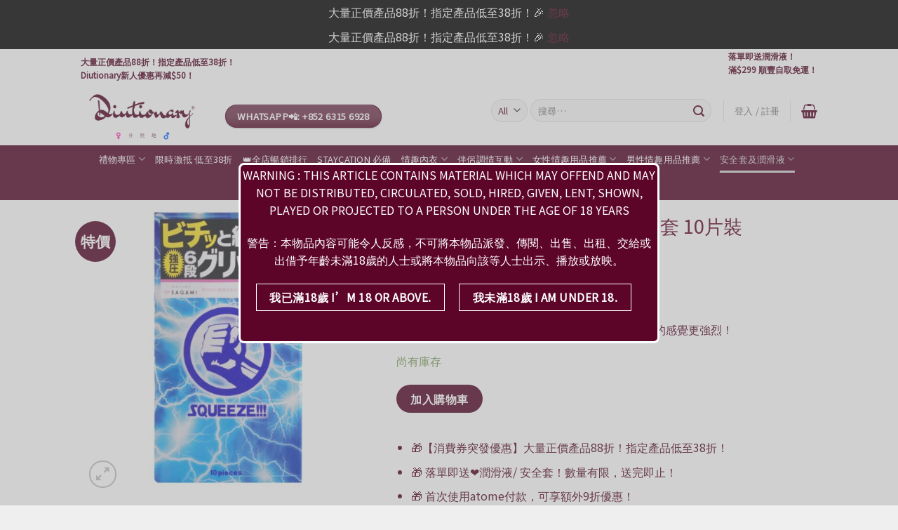

--- FILE ---
content_type: text/javascript
request_url: https://diutionary.com/wp-content/themes/flatsome/assets/js/chunk.vendors-slider.js?ver=3.16.1
body_size: 13169
content:
(window.flatsomeJsonp=window.flatsomeJsonp||[]).push([[5],{54:function(t,e,i){var n,s,o,r,a,h,l,c,d,u,p,f,g,v,m,y,b,E,S,C,w,x,D,_,P,A,L,k,I;!function(n,s){k=[i(5)],void 0===(I=function(t){return function(t,e){"use strict";var i=Array.prototype.slice,n=t.console,s=void 0===n?function(){}:function(t){n.error(t)};function o(n,o,a){function h(t,e,i){var o,r="$()."+n+'("'+e+'")';return t.each((function(t,h){var l=a.data(h,n);if(l){var c=l[e];if(c&&"_"!=e.charAt(0)){var d=c.apply(l,i);o=void 0===o?d:o}else s(r+" is not a valid method")}else s(n+" not initialized. Cannot call methods, i.e. "+r)})),void 0!==o?o:t}function l(t,e){t.each((function(t,i){var s=a.data(i,n);s?(s.option(e),s._init()):(s=new o(i,e),a.data(i,n,s))}))}(a=a||e||t.jQuery)&&(o.prototype.option||(o.prototype.option=function(t){a.isPlainObject(t)&&(this.options=a.extend(!0,this.options,t))}),a.fn[n]=function(t){if("string"==typeof t){var e=i.call(arguments,1);return h(this,t,e)}return l(this,t),this},r(a))}function r(t){!t||t&&t.bridget||(t.bridget=o)}return r(e||t.jQuery),o}(n,t)}.apply(e,k))||(t.exports=I)}(window),"undefined"!=typeof window&&window,o={id:"ev-emitter/ev-emitter",exports:{},loaded:!1},n="function"==typeof(s=function(){function t(){}var e=t.prototype;return e.on=function(t,e){if(t&&e){var i=this._events=this._events||{},n=i[t]=i[t]||[];return-1==n.indexOf(e)&&n.push(e),this}},e.once=function(t,e){if(t&&e){this.on(t,e);var i=this._onceEvents=this._onceEvents||{};return(i[t]=i[t]||{})[e]=!0,this}},e.off=function(t,e){var i=this._events&&this._events[t];if(i&&i.length){var n=i.indexOf(e);return-1!=n&&i.splice(n,1),this}},e.emitEvent=function(t,e){var i=this._events&&this._events[t];if(i&&i.length){i=i.slice(0),e=e||[];for(var n=this._onceEvents&&this._onceEvents[t],s=0;s<i.length;s++){var o=i[s];n&&n[o]&&(this.off(t,o),delete n[o]),o.apply(this,e)}return this}},e.allOff=function(){delete this._events,delete this._onceEvents},t})?s.call(o.exports,i,o.exports,o):s,o.loaded=!0,void 0!==n||(n=o.exports),window,h={id:"get-size/get-size",exports:{},loaded:!1},r="function"==typeof(a=function(){"use strict";function t(t){var e=parseFloat(t);return-1==t.indexOf("%")&&!isNaN(e)&&e}var e="undefined"==typeof console?function(){}:function(t){console.error(t)},i=["paddingLeft","paddingRight","paddingTop","paddingBottom","marginLeft","marginRight","marginTop","marginBottom","borderLeftWidth","borderRightWidth","borderTopWidth","borderBottomWidth"],n=i.length;function s(t){var i=getComputedStyle(t);return i||e("Style returned "+i+". Are you running this code in a hidden iframe on Firefox? See https://bit.ly/getsizebug1"),i}var o,r=!1;return function e(a){if(function(){if(!r){r=!0;var i=document.createElement("div");i.style.width="200px",i.style.padding="1px 2px 3px 4px",i.style.borderStyle="solid",i.style.borderWidth="1px 2px 3px 4px",i.style.boxSizing="border-box";var n=document.body||document.documentElement;n.appendChild(i);var a=s(i);o=200==Math.round(t(a.width)),e.isBoxSizeOuter=o,n.removeChild(i)}}(),"string"==typeof a&&(a=document.querySelector(a)),a&&"object"==typeof a&&a.nodeType){var h=s(a);if("none"==h.display)return function(){for(var t={width:0,height:0,innerWidth:0,innerHeight:0,outerWidth:0,outerHeight:0},e=0;e<n;e++)t[i[e]]=0;return t}();var l={};l.width=a.offsetWidth,l.height=a.offsetHeight;for(var c=l.isBorderBox="border-box"==h.boxSizing,d=0;d<n;d++){var u=i[d],p=h[u],f=parseFloat(p);l[u]=isNaN(f)?0:f}var g=l.paddingLeft+l.paddingRight,v=l.paddingTop+l.paddingBottom,m=l.marginLeft+l.marginRight,y=l.marginTop+l.marginBottom,b=l.borderLeftWidth+l.borderRightWidth,E=l.borderTopWidth+l.borderBottomWidth,S=c&&o,C=t(h.width);!1!==C&&(l.width=C+(S?0:g+b));var w=t(h.height);return!1!==w&&(l.height=w+(S?0:v+E)),l.innerWidth=l.width-(g+b),l.innerHeight=l.height-(v+E),l.outerWidth=l.width+m,l.outerHeight=l.height+y,l}}})?a.call(h.exports,i,h.exports,h):a,h.loaded=!0,void 0!==r||(r=h.exports),function(t,e){"use strict";d={id:"desandro-matches-selector/matches-selector",exports:{},loaded:!1},l="function"==typeof(c=e)?c.call(d.exports,i,d.exports,d):c,d.loaded=!0,void 0!==l||(l=d.exports)}(window,(function(){"use strict";var t=function(){var t=window.Element.prototype;if(t.matches)return"matches";if(t.matchesSelector)return"matchesSelector";for(var e=["webkit","moz","ms","o"],i=0;i<e.length;i++){var n=e[i]+"MatchesSelector";if(t[n])return n}}();return function(e,i){return e[t](i)}})),function(t,i){u=function(e){return function(t,e){var i={extend:function(t,e){for(var i in e)t[i]=e[i];return t},modulo:function(t,e){return(t%e+e)%e}},n=Array.prototype.slice;i.makeArray=function(t){return Array.isArray(t)?t:null==t?[]:"object"==typeof t&&"number"==typeof t.length?n.call(t):[t]},i.removeFrom=function(t,e){var i=t.indexOf(e);-1!=i&&t.splice(i,1)},i.getParent=function(t,i){for(;t.parentNode&&t!=document.body;)if(t=t.parentNode,e(t,i))return t},i.getQueryElement=function(t){return"string"==typeof t?document.querySelector(t):t},i.handleEvent=function(t){var e="on"+t.type;this[e]&&this[e](t)},i.filterFindElements=function(t,n){t=i.makeArray(t);var s=[];return t.forEach((function(t){if(t instanceof HTMLElement)if(n){e(t,n)&&s.push(t);for(var i=t.querySelectorAll(n),o=0;o<i.length;o++)s.push(i[o])}else s.push(t)})),s},i.debounceMethod=function(t,e,i){i=i||100;var n=t.prototype[e],s=e+"Timeout";t.prototype[e]=function(){var t=this[s];clearTimeout(t);var e=arguments,o=this;this[s]=setTimeout((function(){n.apply(o,e),delete o[s]}),i)}},i.docReady=function(t){var e=document.readyState;"complete"==e||"interactive"==e?setTimeout(t):document.addEventListener("DOMContentLoaded",t)},i.toDashed=function(t){return t.replace(/(.)([A-Z])/g,(function(t,e,i){return e+"-"+i})).toLowerCase()};var s=t.console;return i.htmlInit=function(e,n){i.docReady((function(){var o=i.toDashed(n),r="data-"+o,a=document.querySelectorAll("["+r+"]"),h=document.querySelectorAll(".js-"+o),l=i.makeArray(a).concat(i.makeArray(h)),c=r+"-options",d=t.jQuery;l.forEach((function(t){var i,o=t.getAttribute(r)||t.getAttribute(c);try{i=o&&JSON.parse(o)}catch(e){return void(s&&s.error("Error parsing "+r+" on "+t.className+": "+e))}var a=new e(t,i);d&&d.data(t,n,a)}))}))},i}(t,e)}.apply(e,k=[l])}(window),window,p=function(t){return function(t,e){function i(t,e){this.element=t,this.parent=e,this.create()}var n=i.prototype;return n.create=function(){this.element.style.position="absolute",this.element.setAttribute("aria-hidden","true"),this.x=0,this.shift=0},n.destroy=function(){this.unselect(),this.element.style.position="";var t=this.parent.originSide;this.element.style[t]="",this.element.removeAttribute("aria-hidden")},n.getSize=function(){this.size=e(this.element)},n.setPosition=function(t){this.x=t,this.updateTarget(),this.renderPosition(t)},n.updateTarget=n.setDefaultTarget=function(){var t="left"==this.parent.originSide?"marginLeft":"marginRight";this.target=this.x+this.size[t]+this.size.width*this.parent.cellAlign},n.renderPosition=function(t){var e=this.parent.originSide;this.element.style[e]=this.parent.getPositionValue(t)},n.select=function(){this.element.classList.add("is-selected"),this.element.removeAttribute("aria-hidden")},n.unselect=function(){this.element.classList.remove("is-selected"),this.element.setAttribute("aria-hidden","true")},n.wrapShift=function(t){this.shift=t,this.renderPosition(this.x+this.parent.slideableWidth*t)},n.remove=function(){this.element.parentNode.removeChild(this.element)},i}(0,t)}.apply(e,k=[r]),window,v={id:"flickity/js/slide",exports:{},loaded:!1},f="function"==typeof(g=function(){"use strict";function t(t){this.parent=t,this.isOriginLeft="left"==t.originSide,this.cells=[],this.outerWidth=0,this.height=0}var e=t.prototype;return e.addCell=function(t){if(this.cells.push(t),this.outerWidth+=t.size.outerWidth,this.height=Math.max(t.size.outerHeight,this.height),1==this.cells.length){this.x=t.x;var e=this.isOriginLeft?"marginLeft":"marginRight";this.firstMargin=t.size[e]}},e.updateTarget=function(){var t=this.isOriginLeft?"marginRight":"marginLeft",e=this.getLastCell(),i=e?e.size[t]:0,n=this.outerWidth-(this.firstMargin+i);this.target=this.x+this.firstMargin+n*this.parent.cellAlign},e.getLastCell=function(){return this.cells[this.cells.length-1]},e.select=function(){this.cells.forEach((function(t){t.select()}))},e.unselect=function(){this.cells.forEach((function(t){t.unselect()}))},e.getCellElements=function(){return this.cells.map((function(t){return t.element}))},t})?g.call(v.exports,i,v.exports,v):g,v.loaded=!0,void 0!==f||(f=v.exports),window,m=function(t){return function(t,e){return{startAnimation:function(){this.isAnimating||(this.isAnimating=!0,this.restingFrames=0,this.animate())},animate:function(){this.applyDragForce(),this.applySelectedAttraction();var t=this.x;if(this.integratePhysics(),this.positionSlider(),this.settle(t),this.isAnimating){var e=this;requestAnimationFrame((function(){e.animate()}))}},positionSlider:function(){var t=this.x;this.options.wrapAround&&this.cells.length>1&&(t=e.modulo(t,this.slideableWidth),t-=this.slideableWidth,this.shiftWrapCells(t)),this.setTranslateX(t,this.isAnimating),this.dispatchScrollEvent()},setTranslateX:function(t,e){t+=this.cursorPosition,t=this.options.rightToLeft?-t:t;var i=this.getPositionValue(t);this.slider.style.transform=e?"translate3d("+i+",0,0)":"translateX("+i+")"},dispatchScrollEvent:function(){var t=this.slides[0];if(t){var e=-this.x-t.target,i=e/this.slidesWidth;this.dispatchEvent("scroll",null,[i,e])}},positionSliderAtSelected:function(){this.cells.length&&(this.x=-this.selectedSlide.target,this.velocity=0,this.positionSlider())},getPositionValue:function(t){return this.options.percentPosition?.01*Math.round(t/this.size.innerWidth*1e4)+"%":Math.round(t)+"px"},settle:function(t){!this.isPointerDown&&Math.round(100*this.x)==Math.round(100*t)&&this.restingFrames++,this.restingFrames>2&&(this.isAnimating=!1,delete this.isFreeScrolling,this.positionSlider(),this.dispatchEvent("settle",null,[this.selectedIndex]))},shiftWrapCells:function(t){var e=this.cursorPosition+t;this._shiftCells(this.beforeShiftCells,e,-1);var i=this.size.innerWidth-(t+this.slideableWidth+this.cursorPosition);this._shiftCells(this.afterShiftCells,i,1)},_shiftCells:function(t,e,i){for(var n=0;n<t.length;n++){var s=t[n],o=e>0?i:0;s.wrapShift(o),e-=s.size.outerWidth}},_unshiftCells:function(t){if(t&&t.length)for(var e=0;e<t.length;e++)t[e].wrapShift(0)},integratePhysics:function(){this.x+=this.velocity,this.velocity*=this.getFrictionFactor()},applyForce:function(t){this.velocity+=t},getFrictionFactor:function(){return 1-this.options[this.isFreeScrolling?"freeScrollFriction":"friction"]},getRestingPosition:function(){return this.x+this.velocity/(1-this.getFrictionFactor())},applyDragForce:function(){if(this.isDraggable&&this.isPointerDown){var t=this.dragX-this.x-this.velocity;this.applyForce(t)}},applySelectedAttraction:function(){if((!this.isDraggable||!this.isPointerDown)&&!this.isFreeScrolling&&this.slides.length){var t=(-1*this.selectedSlide.target-this.x)*this.options.selectedAttraction;this.applyForce(t)}}}}(0,t)}.apply(e,k=[u]),function(t,i){y=function(e,i,n,s,o,r){return function(t,e,i,n,s,o,r){var a=t.jQuery,h=t.getComputedStyle,l=t.console;function c(t,e){for(t=n.makeArray(t);t.length;)e.appendChild(t.shift())}var d=0,u={};function p(t,e){var i=n.getQueryElement(t);if(i){if(this.element=i,this.element.flickityGUID){var s=u[this.element.flickityGUID];return s&&s.option(e),s}a&&(this.$element=a(this.element)),this.options=n.extend({},this.constructor.defaults),this.option(e),this._create()}else l&&l.error("Bad element for Flickity: "+(i||t))}p.defaults={accessibility:!0,cellAlign:"center",freeScrollFriction:.075,friction:.28,namespaceJQueryEvents:!0,percentPosition:!0,resize:!0,selectedAttraction:.025,setGallerySize:!0},p.createMethods=[];var f=p.prototype;n.extend(f,e.prototype),f._create=function(){var e=this.guid=++d;for(var i in this.element.flickityGUID=e,u[e]=this,this.selectedIndex=0,this.restingFrames=0,this.x=0,this.velocity=0,this.originSide=this.options.rightToLeft?"right":"left",this.viewport=document.createElement("div"),this.viewport.className="flickity-viewport",this._createSlider(),(this.options.resize||this.options.watchCSS)&&t.addEventListener("resize",this),this.options.on){var n=this.options.on[i];this.on(i,n)}p.createMethods.forEach((function(t){this[t]()}),this),this.options.watchCSS?this.watchCSS():this.activate()},f.option=function(t){n.extend(this.options,t)},f.activate=function(){this.isActive||(this.isActive=!0,this.element.classList.add("flickity-enabled"),this.options.rightToLeft&&this.element.classList.add("flickity-rtl"),this.getSize(),c(this._filterFindCellElements(this.element.children),this.slider),this.viewport.appendChild(this.slider),this.element.appendChild(this.viewport),this.reloadCells(),this.options.accessibility&&(this.element.tabIndex=0,this.element.addEventListener("keydown",this)),this.emitEvent("activate"),this.selectInitialIndex(),this.isInitActivated=!0,this.dispatchEvent("ready"))},f._createSlider=function(){var t=document.createElement("div");t.className="flickity-slider",t.style[this.originSide]=0,this.slider=t},f._filterFindCellElements=function(t){return n.filterFindElements(t,this.options.cellSelector)},f.reloadCells=function(){this.cells=this._makeCells(this.slider.children),this.positionCells(),this._getWrapShiftCells(),this.setGallerySize()},f._makeCells=function(t){return this._filterFindCellElements(t).map((function(t){return new s(t,this)}),this)},f.getLastCell=function(){return this.cells[this.cells.length-1]},f.getLastSlide=function(){return this.slides[this.slides.length-1]},f.positionCells=function(){this._sizeCells(this.cells),this._positionCells(0)},f._positionCells=function(t){t=t||0,this.maxCellHeight=t&&this.maxCellHeight||0;var e=0;if(t>0){var i=this.cells[t-1];e=i.x+i.size.outerWidth}for(var n=this.cells.length,s=t;s<n;s++){var o=this.cells[s];o.setPosition(e),e+=o.size.outerWidth,this.maxCellHeight=Math.max(o.size.outerHeight,this.maxCellHeight)}this.slideableWidth=e,this.updateSlides(),this._containSlides(),this.slidesWidth=n?this.getLastSlide().target-this.slides[0].target:0},f._sizeCells=function(t){t.forEach((function(t){t.getSize()}))},f.updateSlides=function(){if(this.slides=[],this.cells.length){var t=new o(this);this.slides.push(t);var e="left"==this.originSide?"marginRight":"marginLeft",i=this._getCanCellFit();this.cells.forEach((function(n,s){if(t.cells.length){var r=t.outerWidth-t.firstMargin+(n.size.outerWidth-n.size[e]);i.call(this,s,r)||(t.updateTarget(),t=new o(this),this.slides.push(t)),t.addCell(n)}else t.addCell(n)}),this),t.updateTarget(),this.updateSelectedSlide()}},f._getCanCellFit=function(){var t=this.options.groupCells;if(!t)return function(){return!1};if("number"==typeof t){var e=parseInt(t,10);return function(t){return t%e!=0}}var i="string"==typeof t&&t.match(/^(\d+)%$/),n=i?parseInt(i[1],10)/100:1;return function(t,e){return e<=(this.size.innerWidth+1)*n}},f._init=f.reposition=function(){this.positionCells(),this.positionSliderAtSelected()},f.getSize=function(){this.size=i(this.element),this.setCellAlign(),this.cursorPosition=this.size.innerWidth*this.cellAlign};var g={center:{left:.5,right:.5},left:{left:0,right:1},right:{right:0,left:1}};return f.setCellAlign=function(){var t=g[this.options.cellAlign];this.cellAlign=t?t[this.originSide]:this.options.cellAlign},f.setGallerySize=function(){if(this.options.setGallerySize){var t=this.options.adaptiveHeight&&this.selectedSlide?this.selectedSlide.height:this.maxCellHeight;this.viewport.style.height=t+"px"}},f._getWrapShiftCells=function(){if(this.options.wrapAround){this._unshiftCells(this.beforeShiftCells),this._unshiftCells(this.afterShiftCells);var t=this.cursorPosition,e=this.cells.length-1;this.beforeShiftCells=this._getGapCells(t,e,-1),t=this.size.innerWidth-this.cursorPosition,this.afterShiftCells=this._getGapCells(t,0,1)}},f._getGapCells=function(t,e,i){for(var n=[];t>0;){var s=this.cells[e];if(!s)break;n.push(s),e+=i,t-=s.size.outerWidth}return n},f._containSlides=function(){if(this.options.contain&&!this.options.wrapAround&&this.cells.length){var t=this.options.rightToLeft,e=t?"marginRight":"marginLeft",i=t?"marginLeft":"marginRight",n=this.slideableWidth-this.getLastCell().size[i],s=n<this.size.innerWidth,o=this.cursorPosition+this.cells[0].size[e],r=n-this.size.innerWidth*(1-this.cellAlign);this.slides.forEach((function(t){s?t.target=n*this.cellAlign:(t.target=Math.max(t.target,o),t.target=Math.min(t.target,r))}),this)}},f.dispatchEvent=function(t,e,i){var n=e?[e].concat(i):i;if(this.emitEvent(t,n),a&&this.$element){var s=t+=this.options.namespaceJQueryEvents?".flickity":"";if(e){var o=new a.Event(e);o.type=t,s=o}this.$element.trigger(s,i)}},f.select=function(t,e,i){if(this.isActive&&(t=parseInt(t,10),this._wrapSelect(t),(this.options.wrapAround||e)&&(t=n.modulo(t,this.slides.length)),this.slides[t])){var s=this.selectedIndex;this.selectedIndex=t,this.updateSelectedSlide(),i?this.positionSliderAtSelected():this.startAnimation(),this.options.adaptiveHeight&&this.setGallerySize(),this.dispatchEvent("select",null,[t]),t!=s&&this.dispatchEvent("change",null,[t]),this.dispatchEvent("cellSelect")}},f._wrapSelect=function(t){var e=this.slides.length;if(!(this.options.wrapAround&&e>1))return t;var i=n.modulo(t,e),s=Math.abs(i-this.selectedIndex),o=Math.abs(i+e-this.selectedIndex),r=Math.abs(i-e-this.selectedIndex);!this.isDragSelect&&o<s?t+=e:!this.isDragSelect&&r<s&&(t-=e),t<0?this.x-=this.slideableWidth:t>=e&&(this.x+=this.slideableWidth)},f.previous=function(t,e){this.select(this.selectedIndex-1,t,e)},f.next=function(t,e){this.select(this.selectedIndex+1,t,e)},f.updateSelectedSlide=function(){var t=this.slides[this.selectedIndex];t&&(this.unselectSelectedSlide(),this.selectedSlide=t,t.select(),this.selectedCells=t.cells,this.selectedElements=t.getCellElements(),this.selectedCell=t.cells[0],this.selectedElement=this.selectedElements[0])},f.unselectSelectedSlide=function(){this.selectedSlide&&this.selectedSlide.unselect()},f.selectInitialIndex=function(){var t=this.options.initialIndex;if(this.isInitActivated)this.select(this.selectedIndex,!1,!0);else{if(t&&"string"==typeof t&&this.queryCell(t))return void this.selectCell(t,!1,!0);var e=0;t&&this.slides[t]&&(e=t),this.select(e,!1,!0)}},f.selectCell=function(t,e,i){var n=this.queryCell(t);if(n){var s=this.getCellSlideIndex(n);this.select(s,e,i)}},f.getCellSlideIndex=function(t){for(var e=0;e<this.slides.length;e++)if(-1!=this.slides[e].cells.indexOf(t))return e},f.getCell=function(t){for(var e=0;e<this.cells.length;e++){var i=this.cells[e];if(i.element==t)return i}},f.getCells=function(t){t=n.makeArray(t);var e=[];return t.forEach((function(t){var i=this.getCell(t);i&&e.push(i)}),this),e},f.getCellElements=function(){return this.cells.map((function(t){return t.element}))},f.getParentCell=function(t){return this.getCell(t)||(t=n.getParent(t,".flickity-slider > *"),this.getCell(t))},f.getAdjacentCellElements=function(t,e){if(!t)return this.selectedSlide.getCellElements();e=void 0===e?this.selectedIndex:e;var i=this.slides.length;if(1+2*t>=i)return this.getCellElements();for(var s=[],o=e-t;o<=e+t;o++){var r=this.options.wrapAround?n.modulo(o,i):o,a=this.slides[r];a&&(s=s.concat(a.getCellElements()))}return s},f.queryCell=function(t){if("number"==typeof t)return this.cells[t];if("string"==typeof t){if(t.match(/^[#.]?[\d/]/))return;t=this.element.querySelector(t)}return this.getCell(t)},f.uiChange=function(){this.emitEvent("uiChange")},f.childUIPointerDown=function(t){"touchstart"!=t.type&&t.preventDefault(),this.focus()},f.onresize=function(){this.watchCSS(),this.resize()},n.debounceMethod(p,"onresize",150),f.resize=function(){if(this.isActive&&!this.isAnimating&&!this.isDragging){this.getSize(),this.options.wrapAround&&(this.x=n.modulo(this.x,this.slideableWidth)),this.positionCells(),this._getWrapShiftCells(),this.setGallerySize(),this.emitEvent("resize");var t=this.selectedElements&&this.selectedElements[0];this.selectCell(t,!1,!0)}},f.watchCSS=function(){this.options.watchCSS&&(-1!=h(this.element,":after").content.indexOf("flickity")?this.activate():this.deactivate())},f.onkeydown=function(t){var e=document.activeElement&&document.activeElement!=this.element;if(this.options.accessibility&&!e){var i=p.keyboardHandlers[t.keyCode];i&&i.call(this)}},p.keyboardHandlers={37:function(){var t=this.options.rightToLeft?"next":"previous";this.uiChange(),this[t]()},39:function(){var t=this.options.rightToLeft?"previous":"next";this.uiChange(),this[t]()}},f.focus=function(){var e=t.pageYOffset;this.element.focus({preventScroll:!0}),t.pageYOffset!=e&&t.scrollTo(t.pageXOffset,e)},f.deactivate=function(){this.isActive&&(this.element.classList.remove("flickity-enabled"),this.element.classList.remove("flickity-rtl"),this.unselectSelectedSlide(),this.cells.forEach((function(t){t.destroy()})),this.element.removeChild(this.viewport),c(this.slider.children,this.element),this.options.accessibility&&(this.element.removeAttribute("tabIndex"),this.element.removeEventListener("keydown",this)),this.isActive=!1,this.emitEvent("deactivate"))},f.destroy=function(){this.deactivate(),t.removeEventListener("resize",this),this.allOff(),this.emitEvent("destroy"),a&&this.$element&&a.removeData(this.element,"flickity"),delete this.element.flickityGUID,delete u[this.guid]},n.extend(f,r),p.data=function(t){var e=(t=n.getQueryElement(t))&&t.flickityGUID;return e&&u[e]},n.htmlInit(p,"flickity"),a&&a.bridget&&a.bridget("flickity",p),p.setJQuery=function(t){a=t},p.Cell=s,p.Slide=o,p}(t,e,i,n,s,o,r)}.apply(e,k=[n,r,u,p,f,m])}(window),function(t,i){b=function(e){return function(t,e){function i(){}var n=i.prototype=Object.create(e.prototype);n.bindStartEvent=function(t){this._bindStartEvent(t,!0)},n.unbindStartEvent=function(t){this._bindStartEvent(t,!1)},n._bindStartEvent=function(e,i){var n=(i=void 0===i||i)?"addEventListener":"removeEventListener",s="mousedown";"ontouchstart"in t?s="touchstart":t.PointerEvent&&(s="pointerdown"),e[n](s,this)},n.handleEvent=function(t){var e="on"+t.type;this[e]&&this[e](t)},n.getTouch=function(t){for(var e=0;e<t.length;e++){var i=t[e];if(i.identifier==this.pointerIdentifier)return i}},n.onmousedown=function(t){var e=t.button;e&&0!==e&&1!==e||this._pointerDown(t,t)},n.ontouchstart=function(t){this._pointerDown(t,t.changedTouches[0])},n.onpointerdown=function(t){this._pointerDown(t,t)},n._pointerDown=function(t,e){t.button||this.isPointerDown||(this.isPointerDown=!0,this.pointerIdentifier=void 0!==e.pointerId?e.pointerId:e.identifier,this.pointerDown(t,e))},n.pointerDown=function(t,e){this._bindPostStartEvents(t),this.emitEvent("pointerDown",[t,e])};var s={mousedown:["mousemove","mouseup"],touchstart:["touchmove","touchend","touchcancel"],pointerdown:["pointermove","pointerup","pointercancel"]};return n._bindPostStartEvents=function(e){if(e){var i=s[e.type];i.forEach((function(e){t.addEventListener(e,this)}),this),this._boundPointerEvents=i}},n._unbindPostStartEvents=function(){this._boundPointerEvents&&(this._boundPointerEvents.forEach((function(e){t.removeEventListener(e,this)}),this),delete this._boundPointerEvents)},n.onmousemove=function(t){this._pointerMove(t,t)},n.onpointermove=function(t){t.pointerId==this.pointerIdentifier&&this._pointerMove(t,t)},n.ontouchmove=function(t){var e=this.getTouch(t.changedTouches);e&&this._pointerMove(t,e)},n._pointerMove=function(t,e){this.pointerMove(t,e)},n.pointerMove=function(t,e){this.emitEvent("pointerMove",[t,e])},n.onmouseup=function(t){this._pointerUp(t,t)},n.onpointerup=function(t){t.pointerId==this.pointerIdentifier&&this._pointerUp(t,t)},n.ontouchend=function(t){var e=this.getTouch(t.changedTouches);e&&this._pointerUp(t,e)},n._pointerUp=function(t,e){this._pointerDone(),this.pointerUp(t,e)},n.pointerUp=function(t,e){this.emitEvent("pointerUp",[t,e])},n._pointerDone=function(){this._pointerReset(),this._unbindPostStartEvents(),this.pointerDone()},n._pointerReset=function(){this.isPointerDown=!1,delete this.pointerIdentifier},n.pointerDone=function(){},n.onpointercancel=function(t){t.pointerId==this.pointerIdentifier&&this._pointerCancel(t,t)},n.ontouchcancel=function(t){var e=this.getTouch(t.changedTouches);e&&this._pointerCancel(t,e)},n._pointerCancel=function(t,e){this._pointerDone(),this.pointerCancel(t,e)},n.pointerCancel=function(t,e){this.emitEvent("pointerCancel",[t,e])},i.getPointerPoint=function(t){return{x:t.pageX,y:t.pageY}},i}(t,e)}.apply(e,k=[n])}(window),function(t,i){E=function(e){return function(t,e){function i(){}var n=i.prototype=Object.create(e.prototype);n.bindHandles=function(){this._bindHandles(!0)},n.unbindHandles=function(){this._bindHandles(!1)},n._bindHandles=function(e){for(var i=(e=void 0===e||e)?"addEventListener":"removeEventListener",n=e?this._touchActionValue:"",s=0;s<this.handles.length;s++){var o=this.handles[s];this._bindStartEvent(o,e),o[i]("click",this),t.PointerEvent&&(o.style.touchAction=n)}},n._touchActionValue="none",n.pointerDown=function(t,e){this.okayPointerDown(t)&&(this.pointerDownPointer={pageX:e.pageX,pageY:e.pageY},t.preventDefault(),this.pointerDownBlur(),this._bindPostStartEvents(t),this.emitEvent("pointerDown",[t,e]))};var s={TEXTAREA:!0,INPUT:!0,SELECT:!0,OPTION:!0},o={radio:!0,checkbox:!0,button:!0,submit:!0,image:!0,file:!0};return n.okayPointerDown=function(t){var e=s[t.target.nodeName],i=o[t.target.type],n=!e||i;return n||this._pointerReset(),n},n.pointerDownBlur=function(){var t=document.activeElement;t&&t.blur&&t!=document.body&&t.blur()},n.pointerMove=function(t,e){var i=this._dragPointerMove(t,e);this.emitEvent("pointerMove",[t,e,i]),this._dragMove(t,e,i)},n._dragPointerMove=function(t,e){var i={x:e.pageX-this.pointerDownPointer.pageX,y:e.pageY-this.pointerDownPointer.pageY};return!this.isDragging&&this.hasDragStarted(i)&&this._dragStart(t,e),i},n.hasDragStarted=function(t){return Math.abs(t.x)>3||Math.abs(t.y)>3},n.pointerUp=function(t,e){this.emitEvent("pointerUp",[t,e]),this._dragPointerUp(t,e)},n._dragPointerUp=function(t,e){this.isDragging?this._dragEnd(t,e):this._staticClick(t,e)},n._dragStart=function(t,e){this.isDragging=!0,this.isPreventingClicks=!0,this.dragStart(t,e)},n.dragStart=function(t,e){this.emitEvent("dragStart",[t,e])},n._dragMove=function(t,e,i){this.isDragging&&this.dragMove(t,e,i)},n.dragMove=function(t,e,i){t.preventDefault(),this.emitEvent("dragMove",[t,e,i])},n._dragEnd=function(t,e){this.isDragging=!1,setTimeout(function(){delete this.isPreventingClicks}.bind(this)),this.dragEnd(t,e)},n.dragEnd=function(t,e){this.emitEvent("dragEnd",[t,e])},n.onclick=function(t){this.isPreventingClicks&&t.preventDefault()},n._staticClick=function(t,e){this.isIgnoringMouseUp&&"mouseup"==t.type||(this.staticClick(t,e),"mouseup"!=t.type&&(this.isIgnoringMouseUp=!0,setTimeout(function(){delete this.isIgnoringMouseUp}.bind(this),400)))},n.staticClick=function(t,e){this.emitEvent("staticClick",[t,e])},i.getPointerPoint=e.getPointerPoint,i}(t,e)}.apply(e,k=[b])}(window),function(t,i){S=function(e,i,n){return function(t,e,i,n){n.extend(e.defaults,{draggable:">1",dragThreshold:3}),e.createMethods.push("_createDrag");var s=e.prototype;n.extend(s,i.prototype),s._touchActionValue="pan-y",s._createDrag=function(){this.on("activate",this.onActivateDrag),this.on("uiChange",this._uiChangeDrag),this.on("deactivate",this.onDeactivateDrag),this.on("cellChange",this.updateDraggable)},s.onActivateDrag=function(){this.handles=[this.viewport],this.bindHandles(),this.updateDraggable()},s.onDeactivateDrag=function(){this.unbindHandles(),this.element.classList.remove("is-draggable")},s.updateDraggable=function(){">1"==this.options.draggable?this.isDraggable=this.slides.length>1:this.isDraggable=this.options.draggable,this.isDraggable?this.element.classList.add("is-draggable"):this.element.classList.remove("is-draggable")},s.bindDrag=function(){this.options.draggable=!0,this.updateDraggable()},s.unbindDrag=function(){this.options.draggable=!1,this.updateDraggable()},s._uiChangeDrag=function(){delete this.isFreeScrolling},s.pointerDown=function(e,i){this.isDraggable?this.okayPointerDown(e)&&(this._pointerDownPreventDefault(e),this.pointerDownFocus(e),document.activeElement!=this.element&&this.pointerDownBlur(),this.dragX=this.x,this.viewport.classList.add("is-pointer-down"),this.pointerDownScroll=r(),t.addEventListener("scroll",this),this._pointerDownDefault(e,i)):this._pointerDownDefault(e,i)},s._pointerDownDefault=function(t,e){this.pointerDownPointer={pageX:e.pageX,pageY:e.pageY},this._bindPostStartEvents(t),this.dispatchEvent("pointerDown",t,[e])};var o={INPUT:!0,TEXTAREA:!0,SELECT:!0};function r(){return{x:t.pageXOffset,y:t.pageYOffset}}return s.pointerDownFocus=function(t){o[t.target.nodeName]||this.focus()},s._pointerDownPreventDefault=function(t){var e="touchstart"==t.type,i="touch"==t.pointerType,n=o[t.target.nodeName];e||i||n||t.preventDefault()},s.hasDragStarted=function(t){return Math.abs(t.x)>this.options.dragThreshold},s.pointerUp=function(t,e){delete this.isTouchScrolling,this.viewport.classList.remove("is-pointer-down"),this.dispatchEvent("pointerUp",t,[e]),this._dragPointerUp(t,e)},s.pointerDone=function(){t.removeEventListener("scroll",this),delete this.pointerDownScroll},s.dragStart=function(e,i){this.isDraggable&&(this.dragStartPosition=this.x,this.startAnimation(),t.removeEventListener("scroll",this),this.dispatchEvent("dragStart",e,[i]))},s.pointerMove=function(t,e){var i=this._dragPointerMove(t,e);this.dispatchEvent("pointerMove",t,[e,i]),this._dragMove(t,e,i)},s.dragMove=function(t,e,i){if(this.isDraggable){t.preventDefault(),this.previousDragX=this.dragX;var n=this.options.rightToLeft?-1:1;this.options.wrapAround&&(i.x%=this.slideableWidth);var s=this.dragStartPosition+i.x*n;if(!this.options.wrapAround&&this.slides.length){var o=Math.max(-this.slides[0].target,this.dragStartPosition);s=s>o?.5*(s+o):s;var r=Math.min(-this.getLastSlide().target,this.dragStartPosition);s=s<r?.5*(s+r):s}this.dragX=s,this.dragMoveTime=new Date,this.dispatchEvent("dragMove",t,[e,i])}},s.dragEnd=function(t,e){if(this.isDraggable){this.options.freeScroll&&(this.isFreeScrolling=!0);var i=this.dragEndRestingSelect();if(this.options.freeScroll&&!this.options.wrapAround){var n=this.getRestingPosition();this.isFreeScrolling=-n>this.slides[0].target&&-n<this.getLastSlide().target}else this.options.freeScroll||i!=this.selectedIndex||(i+=this.dragEndBoostSelect());delete this.previousDragX,this.isDragSelect=this.options.wrapAround,this.select(i),delete this.isDragSelect,this.dispatchEvent("dragEnd",t,[e])}},s.dragEndRestingSelect=function(){var t=this.getRestingPosition(),e=Math.abs(this.getSlideDistance(-t,this.selectedIndex)),i=this._getClosestResting(t,e,1),n=this._getClosestResting(t,e,-1);return i.distance<n.distance?i.index:n.index},s._getClosestResting=function(t,e,i){for(var n=this.selectedIndex,s=1/0,o=this.options.contain&&!this.options.wrapAround?function(t,e){return t<=e}:function(t,e){return t<e};o(e,s)&&(n+=i,s=e,null!==(e=this.getSlideDistance(-t,n)));)e=Math.abs(e);return{distance:s,index:n-i}},s.getSlideDistance=function(t,e){var i=this.slides.length,s=this.options.wrapAround&&i>1,o=s?n.modulo(e,i):e,r=this.slides[o];if(!r)return null;var a=s?this.slideableWidth*Math.floor(e/i):0;return t-(r.target+a)},s.dragEndBoostSelect=function(){if(void 0===this.previousDragX||!this.dragMoveTime||new Date-this.dragMoveTime>100)return 0;var t=this.getSlideDistance(-this.dragX,this.selectedIndex),e=this.previousDragX-this.dragX;return t>0&&e>0?1:t<0&&e<0?-1:0},s.staticClick=function(t,e){var i=this.getParentCell(t.target),n=i&&i.element,s=i&&this.cells.indexOf(i);this.dispatchEvent("staticClick",t,[e,n,s])},s.onscroll=function(){var t=r(),e=this.pointerDownScroll.x-t.x,i=this.pointerDownScroll.y-t.y;(Math.abs(e)>3||Math.abs(i)>3)&&this._pointerDone()},e}(t,e,i,n)}.apply(e,k=[y,E,u])}(window),window,C=function(t,e,i){return function(t,e,i,n){"use strict";var s="http://www.w3.org/2000/svg";function o(t,e){this.direction=t,this.parent=e,this._create()}o.prototype=Object.create(i.prototype),o.prototype._create=function(){this.isEnabled=!0,this.isPrevious=-1==this.direction;var t=this.parent.options.rightToLeft?1:-1;this.isLeft=this.direction==t;var e=this.element=document.createElement("button");e.className="flickity-button flickity-prev-next-button",e.className+=this.isPrevious?" previous":" next",e.setAttribute("type","button"),this.disable(),e.setAttribute("aria-label",this.isPrevious?"Previous":"Next");var i=this.createSVG();e.appendChild(i),this.parent.on("select",this.update.bind(this)),this.on("pointerDown",this.parent.childUIPointerDown.bind(this.parent))},o.prototype.activate=function(){this.bindStartEvent(this.element),this.element.addEventListener("click",this),this.parent.element.appendChild(this.element)},o.prototype.deactivate=function(){this.parent.element.removeChild(this.element),this.unbindStartEvent(this.element),this.element.removeEventListener("click",this)},o.prototype.createSVG=function(){var t=document.createElementNS(s,"svg");t.setAttribute("class","flickity-button-icon"),t.setAttribute("viewBox","0 0 100 100");var e,i=document.createElementNS(s,"path"),n="string"==typeof(e=this.parent.options.arrowShape)?e:"M "+e.x0+",50 L "+e.x1+","+(e.y1+50)+" L "+e.x2+","+(e.y2+50)+" L "+e.x3+",50  L "+e.x2+","+(50-e.y2)+" L "+e.x1+","+(50-e.y1)+" Z";return i.setAttribute("d",n),i.setAttribute("class","arrow"),this.isLeft||i.setAttribute("transform","translate(100, 100) rotate(180) "),t.appendChild(i),t},o.prototype.handleEvent=n.handleEvent,o.prototype.onclick=function(){if(this.isEnabled){this.parent.uiChange();var t=this.isPrevious?"previous":"next";this.parent[t]()}},o.prototype.enable=function(){this.isEnabled||(this.element.disabled=!1,this.isEnabled=!0)},o.prototype.disable=function(){this.isEnabled&&(this.element.disabled=!0,this.isEnabled=!1)},o.prototype.update=function(){var t=this.parent.slides;if(this.parent.options.wrapAround&&t.length>1)this.enable();else{var e=t.length?t.length-1:0,i=this.isPrevious?0:e;this[this.parent.selectedIndex==i?"disable":"enable"]()}},o.prototype.destroy=function(){this.deactivate(),this.allOff()},n.extend(e.defaults,{prevNextButtons:!0,arrowShape:{x0:10,x1:60,y1:50,x2:70,y2:40,x3:30}}),e.createMethods.push("_createPrevNextButtons");var r=e.prototype;return r._createPrevNextButtons=function(){this.options.prevNextButtons&&(this.prevButton=new o(-1,this),this.nextButton=new o(1,this),this.on("activate",this.activatePrevNextButtons))},r.activatePrevNextButtons=function(){this.prevButton.activate(),this.nextButton.activate(),this.on("deactivate",this.deactivatePrevNextButtons)},r.deactivatePrevNextButtons=function(){this.prevButton.deactivate(),this.nextButton.deactivate(),this.off("deactivate",this.deactivatePrevNextButtons)},e.PrevNextButton=o,e}(0,t,e,i)}.apply(e,k=[y,b,u]),window,w=function(t,e,i){return function(t,e,i,n){function s(t){this.parent=t,this._create()}s.prototype=Object.create(i.prototype),s.prototype._create=function(){this.holder=document.createElement("ol"),this.holder.className="flickity-page-dots",this.dots=[],this.handleClick=this.onClick.bind(this),this.on("pointerDown",this.parent.childUIPointerDown.bind(this.parent))},s.prototype.activate=function(){this.setDots(),this.holder.addEventListener("click",this.handleClick),this.bindStartEvent(this.holder),this.parent.element.appendChild(this.holder)},s.prototype.deactivate=function(){this.holder.removeEventListener("click",this.handleClick),this.unbindStartEvent(this.holder),this.parent.element.removeChild(this.holder)},s.prototype.setDots=function(){var t=this.parent.slides.length-this.dots.length;t>0?this.addDots(t):t<0&&this.removeDots(-t)},s.prototype.addDots=function(t){for(var e=document.createDocumentFragment(),i=[],n=this.dots.length,s=n+t,o=n;o<s;o++){var r=document.createElement("li");r.className="dot",r.setAttribute("aria-label","Page dot "+(o+1)),e.appendChild(r),i.push(r)}this.holder.appendChild(e),this.dots=this.dots.concat(i)},s.prototype.removeDots=function(t){this.dots.splice(this.dots.length-t,t).forEach((function(t){this.holder.removeChild(t)}),this)},s.prototype.updateSelected=function(){this.selectedDot&&(this.selectedDot.className="dot",this.selectedDot.removeAttribute("aria-current")),this.dots.length&&(this.selectedDot=this.dots[this.parent.selectedIndex],this.selectedDot.className="dot is-selected",this.selectedDot.setAttribute("aria-current","step"))},s.prototype.onTap=s.prototype.onClick=function(t){var e=t.target;if("LI"==e.nodeName){this.parent.uiChange();var i=this.dots.indexOf(e);this.parent.select(i)}},s.prototype.destroy=function(){this.deactivate(),this.allOff()},e.PageDots=s,n.extend(e.defaults,{pageDots:!0}),e.createMethods.push("_createPageDots");var o=e.prototype;return o._createPageDots=function(){this.options.pageDots&&(this.pageDots=new s(this),this.on("activate",this.activatePageDots),this.on("select",this.updateSelectedPageDots),this.on("cellChange",this.updatePageDots),this.on("resize",this.updatePageDots),this.on("deactivate",this.deactivatePageDots))},o.activatePageDots=function(){this.pageDots.activate()},o.updateSelectedPageDots=function(){this.pageDots.updateSelected()},o.updatePageDots=function(){this.pageDots.setDots()},o.deactivatePageDots=function(){this.pageDots.deactivate()},e.PageDots=s,e}(0,t,e,i)}.apply(e,k=[y,b,u]),window,x=function(t,e,i){return function(t,e,i){function n(t){this.parent=t,this.state="stopped",this.onVisibilityChange=this.visibilityChange.bind(this),this.onVisibilityPlay=this.visibilityPlay.bind(this)}n.prototype=Object.create(t.prototype),n.prototype.play=function(){"playing"!=this.state&&(document.hidden?document.addEventListener("visibilitychange",this.onVisibilityPlay):(this.state="playing",document.addEventListener("visibilitychange",this.onVisibilityChange),this.tick()))},n.prototype.tick=function(){if("playing"==this.state){var t=this.parent.options.autoPlay;t="number"==typeof t?t:3e3;var e=this;this.clear(),this.timeout=setTimeout((function(){e.parent.next(!0),e.tick()}),t)}},n.prototype.stop=function(){this.state="stopped",this.clear(),document.removeEventListener("visibilitychange",this.onVisibilityChange)},n.prototype.clear=function(){clearTimeout(this.timeout)},n.prototype.pause=function(){"playing"==this.state&&(this.state="paused",this.clear())},n.prototype.unpause=function(){"paused"==this.state&&this.play()},n.prototype.visibilityChange=function(){this[document.hidden?"pause":"unpause"]()},n.prototype.visibilityPlay=function(){this.play(),document.removeEventListener("visibilitychange",this.onVisibilityPlay)},e.extend(i.defaults,{pauseAutoPlayOnHover:!0}),i.createMethods.push("_createPlayer");var s=i.prototype;return s._createPlayer=function(){this.player=new n(this),this.on("activate",this.activatePlayer),this.on("uiChange",this.stopPlayer),this.on("pointerDown",this.stopPlayer),this.on("deactivate",this.deactivatePlayer)},s.activatePlayer=function(){this.options.autoPlay&&(this.player.play(),this.element.addEventListener("mouseenter",this))},s.playPlayer=function(){this.player.play()},s.stopPlayer=function(){this.player.stop()},s.pausePlayer=function(){this.player.pause()},s.unpausePlayer=function(){this.player.unpause()},s.deactivatePlayer=function(){this.player.stop(),this.element.removeEventListener("mouseenter",this)},s.onmouseenter=function(){this.options.pauseAutoPlayOnHover&&(this.player.pause(),this.element.addEventListener("mouseleave",this))},s.onmouseleave=function(){this.player.unpause(),this.element.removeEventListener("mouseleave",this)},i.Player=n,i}(t,e,i)}.apply(e,k=[n,u,y]),window,D=function(t,e){return function(t,e,i){var n=e.prototype;return n.insert=function(t,e){var i=this._makeCells(t);if(i&&i.length){var n=this.cells.length;e=void 0===e?n:e;var s=function(t){var e=document.createDocumentFragment();return t.forEach((function(t){e.appendChild(t.element)})),e}(i),o=e==n;if(o)this.slider.appendChild(s);else{var r=this.cells[e].element;this.slider.insertBefore(s,r)}if(0===e)this.cells=i.concat(this.cells);else if(o)this.cells=this.cells.concat(i);else{var a=this.cells.splice(e,n-e);this.cells=this.cells.concat(i).concat(a)}this._sizeCells(i),this.cellChange(e,!0)}},n.append=function(t){this.insert(t,this.cells.length)},n.prepend=function(t){this.insert(t,0)},n.remove=function(t){var e=this.getCells(t);if(e&&e.length){var n=this.cells.length-1;e.forEach((function(t){t.remove();var e=this.cells.indexOf(t);n=Math.min(e,n),i.removeFrom(this.cells,t)}),this),this.cellChange(n,!0)}},n.cellSizeChange=function(t){var e=this.getCell(t);if(e){e.getSize();var i=this.cells.indexOf(e);this.cellChange(i)}},n.cellChange=function(t,e){var i=this.selectedElement;this._positionCells(t),this._getWrapShiftCells(),this.setGallerySize();var n=this.getCell(i);n&&(this.selectedIndex=this.getCellSlideIndex(n)),this.selectedIndex=Math.min(this.slides.length-1,this.selectedIndex),this.emitEvent("cellChange",[t]),this.select(this.selectedIndex),e&&this.positionSliderAtSelected()},e}(0,t,e)}.apply(e,k=[y,u]),window,_=function(t,e){return function(t,e,i){"use strict";e.createMethods.push("_createLazyload");var n=e.prototype;function s(t,e){this.img=t,this.flickity=e,this.load()}return n._createLazyload=function(){this.on("select",this.lazyLoad)},n.lazyLoad=function(){var t=this.options.lazyLoad;if(t){var e="number"==typeof t?t:0,n=this.getAdjacentCellElements(e),o=[];n.forEach((function(t){var e=function(t){if("IMG"==t.nodeName){var e=t.getAttribute("data-flickity-lazyload"),n=t.getAttribute("data-flickity-lazyload-src"),s=t.getAttribute("data-flickity-lazyload-srcset");if(e||n||s)return[t]}var o=t.querySelectorAll("img[data-flickity-lazyload], img[data-flickity-lazyload-src], img[data-flickity-lazyload-srcset]");return i.makeArray(o)}(t);o=o.concat(e)})),o.forEach((function(t){new s(t,this)}),this)}},s.prototype.handleEvent=i.handleEvent,s.prototype.load=function(){this.img.addEventListener("load",this),this.img.addEventListener("error",this);var t=this.img.getAttribute("data-flickity-lazyload")||this.img.getAttribute("data-flickity-lazyload-src"),e=this.img.getAttribute("data-flickity-lazyload-srcset");this.img.src=t,e&&this.img.setAttribute("srcset",e),this.img.removeAttribute("data-flickity-lazyload"),this.img.removeAttribute("data-flickity-lazyload-src"),this.img.removeAttribute("data-flickity-lazyload-srcset")},s.prototype.onload=function(t){this.complete(t,"flickity-lazyloaded")},s.prototype.onerror=function(t){this.complete(t,"flickity-lazyerror")},s.prototype.complete=function(t,e){this.img.removeEventListener("load",this),this.img.removeEventListener("error",this);var i=this.flickity.getParentCell(this.img),n=i&&i.element;this.flickity.cellSizeChange(n),this.img.classList.add(e),this.flickity.dispatchEvent("lazyLoad",t,n)},e.LazyLoader=s,e}(0,t,e)}.apply(e,k=[y,u]),window,k=[y,S,C,w,x,D,_],P="function"==typeof(A=function(t){return t})?A.apply(e,k):A,window,k=[P,u],void 0===(I="function"==typeof(A=function(t,e){t.createMethods.push("_createAsNavFor");var i=t.prototype;return i._createAsNavFor=function(){this.on("activate",this.activateAsNavFor),this.on("deactivate",this.deactivateAsNavFor),this.on("destroy",this.destroyAsNavFor);var t=this.options.asNavFor;if(t){var e=this;setTimeout((function(){e.setNavCompanion(t)}))}},i.setNavCompanion=function(i){i=e.getQueryElement(i);var n=t.data(i);if(n&&n!=this){this.navCompanion=n;var s=this;this.onNavCompanionSelect=function(){s.navCompanionSelect()},n.on("select",this.onNavCompanionSelect),this.on("staticClick",this.onNavStaticClick),this.navCompanionSelect(!0)}},i.navCompanionSelect=function(t){var e=this.navCompanion&&this.navCompanion.selectedCells;if(e){var i,n=e[0],s=this.navCompanion.cells.indexOf(n),o=s+e.length-1,r=Math.floor((o-(i=s))*this.navCompanion.cellAlign+i);if(this.selectCell(r,!1,t),this.removeNavSelectedElements(),!(r>=this.cells.length)){var a=this.cells.slice(s,o+1);this.navSelectedElements=a.map((function(t){return t.element})),this.changeNavSelectedClass("add")}}},i.changeNavSelectedClass=function(t){this.navSelectedElements.forEach((function(e){e.classList[t]("is-nav-selected")}))},i.activateAsNavFor=function(){this.navCompanionSelect(!0)},i.removeNavSelectedElements=function(){this.navSelectedElements&&(this.changeNavSelectedClass("remove"),delete this.navSelectedElements)},i.onNavStaticClick=function(t,e,i,n){"number"==typeof n&&this.navCompanion.selectCell(n)},i.deactivateAsNavFor=function(){this.removeNavSelectedElements()},i.destroyAsNavFor=function(){this.navCompanion&&(this.navCompanion.off("select",this.onNavCompanionSelect),this.off("staticClick",this.onNavStaticClick),delete this.navCompanion)},t})?A.apply(e,k):A)||(t.exports=I),function(t,i){"use strict";L=function(e){return function(t,e){var i=t.jQuery,n=t.console;function s(t,e){for(var i in e)t[i]=e[i];return t}var o=Array.prototype.slice;function r(t,e,a){if(!(this instanceof r))return new r(t,e,a);var h,l=t;"string"==typeof t&&(l=document.querySelectorAll(t)),l?(this.elements=(h=l,Array.isArray(h)?h:"object"==typeof h&&"number"==typeof h.length?o.call(h):[h]),this.options=s({},this.options),"function"==typeof e?a=e:s(this.options,e),a&&this.on("always",a),this.getImages(),i&&(this.jqDeferred=new i.Deferred),setTimeout(this.check.bind(this))):n.error("Bad element for imagesLoaded "+(l||t))}r.prototype=Object.create(e.prototype),r.prototype.options={},r.prototype.getImages=function(){this.images=[],this.elements.forEach(this.addElementImages,this)},r.prototype.addElementImages=function(t){"IMG"==t.nodeName&&this.addImage(t),!0===this.options.background&&this.addElementBackgroundImages(t);var e=t.nodeType;if(e&&a[e]){for(var i=t.querySelectorAll("img"),n=0;n<i.length;n++){var s=i[n];this.addImage(s)}if("string"==typeof this.options.background){var o=t.querySelectorAll(this.options.background);for(n=0;n<o.length;n++){var r=o[n];this.addElementBackgroundImages(r)}}}};var a={1:!0,9:!0,11:!0};function h(t){this.img=t}function l(t,e){this.url=t,this.element=e,this.img=new Image}return r.prototype.addElementBackgroundImages=function(t){var e=getComputedStyle(t);if(e)for(var i=/url\((['"])?(.*?)\1\)/gi,n=i.exec(e.backgroundImage);null!==n;){var s=n&&n[2];s&&this.addBackground(s,t),n=i.exec(e.backgroundImage)}},r.prototype.addImage=function(t){var e=new h(t);this.images.push(e)},r.prototype.addBackground=function(t,e){var i=new l(t,e);this.images.push(i)},r.prototype.check=function(){var t=this;function e(e,i,n){setTimeout((function(){t.progress(e,i,n)}))}this.progressedCount=0,this.hasAnyBroken=!1,this.images.length?this.images.forEach((function(t){t.once("progress",e),t.check()})):this.complete()},r.prototype.progress=function(t,e,i){this.progressedCount++,this.hasAnyBroken=this.hasAnyBroken||!t.isLoaded,this.emitEvent("progress",[this,t,e]),this.jqDeferred&&this.jqDeferred.notify&&this.jqDeferred.notify(this,t),this.progressedCount==this.images.length&&this.complete(),this.options.debug&&n&&n.log("progress: "+i,t,e)},r.prototype.complete=function(){var t=this.hasAnyBroken?"fail":"done";if(this.isComplete=!0,this.emitEvent(t,[this]),this.emitEvent("always",[this]),this.jqDeferred){var e=this.hasAnyBroken?"reject":"resolve";this.jqDeferred[e](this)}},h.prototype=Object.create(e.prototype),h.prototype.check=function(){this.getIsImageComplete()?this.confirm(0!==this.img.naturalWidth,"naturalWidth"):(this.proxyImage=new Image,this.proxyImage.addEventListener("load",this),this.proxyImage.addEventListener("error",this),this.img.addEventListener("load",this),this.img.addEventListener("error",this),this.proxyImage.src=this.img.src)},h.prototype.getIsImageComplete=function(){return this.img.complete&&this.img.naturalWidth},h.prototype.confirm=function(t,e){this.isLoaded=t,this.emitEvent("progress",[this,this.img,e])},h.prototype.handleEvent=function(t){var e="on"+t.type;this[e]&&this[e](t)},h.prototype.onload=function(){this.confirm(!0,"onload"),this.unbindEvents()},h.prototype.onerror=function(){this.confirm(!1,"onerror"),this.unbindEvents()},h.prototype.unbindEvents=function(){this.proxyImage.removeEventListener("load",this),this.proxyImage.removeEventListener("error",this),this.img.removeEventListener("load",this),this.img.removeEventListener("error",this)},l.prototype=Object.create(h.prototype),l.prototype.check=function(){this.img.addEventListener("load",this),this.img.addEventListener("error",this),this.img.src=this.url,this.getIsImageComplete()&&(this.confirm(0!==this.img.naturalWidth,"naturalWidth"),this.unbindEvents())},l.prototype.unbindEvents=function(){this.img.removeEventListener("load",this),this.img.removeEventListener("error",this)},l.prototype.confirm=function(t,e){this.isLoaded=t,this.emitEvent("progress",[this,this.element,e])},r.makeJQueryPlugin=function(e){(e=e||t.jQuery)&&((i=e).fn.imagesLoaded=function(t,e){return new r(this,t,e).jqDeferred.promise(i(this))})},r.makeJQueryPlugin(),r}(t,e)}.apply(e,k=[n])}("undefined"!=typeof window?window:this),window,void 0===(I=function(t,e){return function(t,e,i){"use strict";e.createMethods.push("_createImagesLoaded");var n=e.prototype;return n._createImagesLoaded=function(){this.on("activate",this.imagesLoaded)},n.imagesLoaded=function(){if(this.options.imagesLoaded){var t=this;i(this.slider).on("progress",(function(e,i){var n=t.getParentCell(i.img);t.cellSizeChange(n&&n.element),t.options.freeScroll||t.positionSliderAtSelected()}))}},e}(0,t,e)}.apply(e,k=[P,L]))||(t.exports=I)}}]);

--- FILE ---
content_type: text/javascript
request_url: https://diutionary.com/wp-content/plugins/woo-combo-offers-pro/assets/js/frontend.js?ver=3.6.0
body_size: 2147
content:
'use strict';

jQuery( document ).on( 'ready', function() {
	jQuery( '.product-type-wooco' ).each( function() {
		wooco_init( jQuery( this ) );
	} );
} );

jQuery( document ).on( 'found_variation', function( e, t ) {
	var $wooco_wrap = jQuery( e['target'] ).closest( '.product-type-wooco' );
	var $wooco_products = jQuery( e['target'] ).closest( '.wooco-products' );
	var $wooco_product = jQuery( e['target'] ).closest( '.wooco-product' );

	if ( $wooco_product.length ) {
		if ( t['image']['url'] && t['image']['srcset'] ) {
			// change image
			$wooco_product.find( '.wooco-thumb-ori' ).hide();
			$wooco_product.find( '.wooco-thumb-new' ).html( '<img src="' + t['image']['url'] + '" srcset="' + t['image']['srcset'] + '"/>' ).show();
		}
		if ( t['price_html'] ) {
			// change price
			$wooco_product.find( '.wooco-price-ori' ).hide();
			$wooco_product.find( '.wooco-price-new' ).html( t['price_html'] ).show();
		}
		if ( t['is_purchasable'] ) {
			// change stock notice
			if ( t['is_in_stock'] ) {
				$wooco_products.next( 'p.stock' ).show();
				$wooco_product.attr( 'data-id', t['variation_id'] );
				$wooco_product.attr( 'data-price', t['display_price'] );
			} else {
				$wooco_products.next( 'p.stock' ).hide();
				$wooco_product.attr( 'data-id', 0 );
				$wooco_product.attr( 'data-price', 0 );
			}

			// change availability text
			jQuery( e['target'] ).closest( '.variations_form' ).find( 'p.stock' ).remove();
			if ( t['availability_html'] != '' ) {
				jQuery( e['target'] ).closest( '.variations_form' ).append( t['availability_html'] );
			}
		}
		if ( t['variation_description'] != '' ) {
			$wooco_product.find( '.wooco-variation-description' ).html( t['variation_description'] ).show();
		} else {
			$wooco_product.find( '.wooco-variation-description' ).html( '' ).hide();
		}

		if ( wooco_vars.change_image == 'no' ) {
			// prevent changing the main image
			jQuery( e['target'] ).closest( '.variations_form' ).trigger( 'reset_image' );
		}

		wooco_init( $wooco_wrap );
	}
} );

jQuery( document ).on( 'reset_data', function( e ) {
	var $wooco_wrap = jQuery( e['target'] ).closest( '.product-type-wooco' );
	var $wooco_product = jQuery( e['target'] ).closest( '.wooco-product' );

	if ( $wooco_product.length ) {
		// reset thumb
		$wooco_product.find( '.wooco-thumb-new' ).hide();
		$wooco_product.find( '.wooco-thumb-ori' ).show();

		// reset price
		$wooco_product.find( '.wooco-price-new' ).hide();
		$wooco_product.find( '.wooco-price-ori' ).show();

		// reset stock
		jQuery( e['target'] ).closest( '.variations_form' ).find( 'p.stock' ).remove();

		// reset desc
		$wooco_product.find( '.wooco-variation-description' ).html( '' ).hide();

		// reset id
		$wooco_product.attr( 'data-id', 0 );
		$wooco_product.attr( 'data-price', 0 );

		wooco_init( $wooco_wrap );
	}
} );

jQuery( document ).on( 'click touch', '.single_add_to_cart_button', function( e ) {
	var $this = jQuery( this );
	var $wooco_products = $this.closest( 'wooco-products' );

	if ( $this.hasClass( 'wooco-disabled' ) ) {
		if ( $this.hasClass( 'wooco-selection' ) ) {
			alert( wooco_vars.alert_selection );
		} else if ( $this.hasClass( 'wooco-empty' ) ) {
			alert( wooco_vars.alert_empty );
		} else if ( $this.hasClass( 'wooco-min' ) ) {
			alert( wooco_vars.alert_min.replace( '[min]', $wooco_products.attr( 'data-min' ) ) );
		} else if ( $this.hasClass( 'wooco-max' ) ) {
			alert( wooco_vars.alert_max.replace( '[max]', $wooco_products.attr( 'data-max' ) ) );
		}
		e.preventDefault();
	}
} );

jQuery( document ).on( 'keyup change', '.wooco-qty input', function() {
	var $this = jQuery( this );
	var $wooco_wrap = $this.closest( '.product-type-wooco' );
	var qty = parseInt( $this.val() );
	var min_qty = parseInt( $this.attr( 'min' ) );
	var max_qty = parseInt( $this.attr( 'max' ) );

	if ( !isNaN( min_qty ) && (
		qty < min_qty
	) ) {
		qty = min_qty;
	}

	if ( !isNaN( max_qty ) && (
		qty > max_qty
	) ) {
		qty = max_qty;
	}

	$this.val( qty );
	$this.closest( '.wooco-product' ).attr( 'data-qty', qty );

	wooco_init( $wooco_wrap );
} );

jQuery( document ).on( 'woosq_loaded', function() {
	// product bundles in quick view popup
	wooco_init( jQuery( '#woosq-popup .product-type-wooco' ) );
} );

function wooco_init( $wooco_wrap ) {
	var total = 0;
	var is_selection = false;
	var is_empty = true;
	var is_min = false;
	var is_max = false;

	var $wooco_products = $wooco_wrap.find( '.wooco-products' );
	var $wooco_btn = $wooco_wrap.find( '.single_add_to_cart_button' );

	$wooco_products.find( '.wooco-product' ).each( function() {
		var $this = jQuery( this );
		if ( (
			     $this.attr( 'data-qty' ) > 0
		     ) && (
			     $this.attr( 'data-id' ) == 0
		     ) ) {
			is_selection = true;
		}
		if ( $this.attr( 'data-qty' ) > 0 ) {
			is_empty = false;
			total += parseInt( $this.attr( 'data-qty' ) );
		}
	} );

	// check min
	if ( (
		     $wooco_products.attr( 'data-optional' ) == 'yes'
	     ) && $wooco_products.attr( 'data-min' ) && (
		     total < parseInt( $wooco_products.attr( 'data-min' ) )
	     ) ) {
		is_min = true;
	}

	// check max
	if ( (
		     $wooco_products.attr( 'data-optional' ) == 'yes'
	     ) && $wooco_products.attr( 'data-max' ) && (
		     total > parseInt( $wooco_products.attr( 'data-max' ) )
	     ) ) {
		is_max = true;
	}

	if ( is_selection || is_empty || is_min || is_max ) {
		$wooco_btn.addClass( 'wooco-disabled' );
		if ( is_selection ) {
			$wooco_btn.addClass( 'wooco-selection' );
		} else {
			$wooco_btn.removeClass( 'wooco-selection' );
		}
		if ( is_empty ) {
			$wooco_btn.addClass( 'wooco-empty' );
		} else {
			$wooco_btn.removeClass( 'wooco-empty' );
		}
		if ( is_min ) {
			$wooco_btn.addClass( 'wooco-min' );
		} else {
			$wooco_btn.removeClass( 'wooco-min' );
		}
		if ( is_max ) {
			$wooco_btn.addClass( 'wooco-max' );
		} else {
			$wooco_btn.removeClass( 'wooco-max' );
		}
	} else {
		$wooco_btn.removeClass( 'wooco-disabled wooco-selection wooco-empty wooco-min wooco-max' );
	}

	wooco_calc_price( $wooco_wrap );
	wooco_save_ids( $wooco_wrap );
}

function wooco_calc_price( $wooco_wrap ) {
	var total = 0;
	var total_html = '';

	var $wooco_products = $wooco_wrap.find( '.wooco-products' );
	var $wooco_total = $wooco_wrap.find( '.wooco-total' );

	$wooco_products.find( '.wooco-product' ).each( function() {
		var $this = jQuery( this );
		if ( $this.attr( 'data-price' ) > 0 ) {
			total += $this.attr( 'data-price' ) * $this.attr( 'data-qty' );
		}
	} );
	if ( (
		     $wooco_products.attr( 'data-discount' ) > 0
	     ) && (
		     $wooco_products.attr( 'data-discount' ) < 100
	     ) ) {
		total = total * (
			100 - $wooco_products.attr( 'data-discount' )
		) / 100;
	}
	var total_formatted = wooco_format_money( total, wooco_vars.price_decimals, '', wooco_vars.price_thousand_separator, wooco_vars.price_decimal_separator );
	switch ( wooco_vars.price_format ) {
		case '%1$s%2$s':
			//left
			total_html += wooco_vars.currency_symbol + '' + total_formatted;
			break;
		case '%1$s %2$s':
			//left with space
			total_html += wooco_vars.currency_symbol + ' ' + total_formatted;
			break;
		case '%2$s%1$s':
			//right
			total_html += total_formatted + '' + wooco_vars.currency_symbol;
			break;
		case '%2$s %1$s':
			//right with space
			total_html += total_formatted + ' ' + wooco_vars.currency_symbol;
			break;
		default:
			//default
			total_html += wooco_vars.currency_symbol + '' + total_formatted;
	}
	if ( (
		     parseFloat( $wooco_products.attr( 'data-discount' ) ) > 0
	     ) && (
		     parseFloat( $wooco_products.attr( 'data-discount' ) ) < 100
	     ) ) {
		var saved = wooco_round( parseFloat( $wooco_products.attr( 'data-discount' ) ) );
		total_html += ' (' + wooco_vars.price_saved + ' ' + saved + '%)';
	}
	$wooco_total.html( wooco_vars.price_text + ' ' + total_html ).slideDown();
	jQuery( document ).trigger( 'wooco_calc_price', [total, total_formatted, total_html] );
}

function wooco_save_ids( $wooco_wrap ) {
	var wooco_ids = Array();
	var $wooco_products = $wooco_wrap.find( '.wooco-products' );
	var $wooco_ids = $wooco_wrap.find( '.wooco-ids' );

	$wooco_products.find( '.wooco-product' ).each( function() {
		var $this = jQuery( this );
		if ( (
			     $this.attr( 'data-id' ) > 0
		     ) && (
			     $this.attr( 'data-qty' ) > 0
		     ) ) {
			wooco_ids.push( $this.attr( 'data-id' ) + '/' + $this.attr( 'data-qty' ) );
		}
	} );

	$wooco_ids.val( wooco_ids.join( ',' ) );
}

function wooco_round( num ) {
	return + (
		Math.round( num + "e+2" ) + "e-2"
	);
}

function wooco_format_money( number, places, symbol, thousand, decimal ) {
	number = number || 0;
	places = !isNaN( places = Math.abs( places ) ) ? places : 2;
	symbol = symbol !== undefined ? symbol : "$";
	thousand = thousand || ",";
	decimal = decimal || ".";
	var negative = number < 0 ? "-" : "",
		i = parseInt( number = Math.abs( + number || 0 ).toFixed( places ), 10 ) + "",
		j = 0;
	if ( i.length > 3 ) {
		j = i.length % 3;
	}
	return symbol + negative + (
		j ? i.substr( 0, j ) + thousand : ""
	) + i.substr( j ).replace( /(\d{3})(?=\d)/g, "$1" + thousand ) + (
		       places ? decimal + Math.abs( number - i ).toFixed( places ).slice( 2 ) : ""
	       );
}